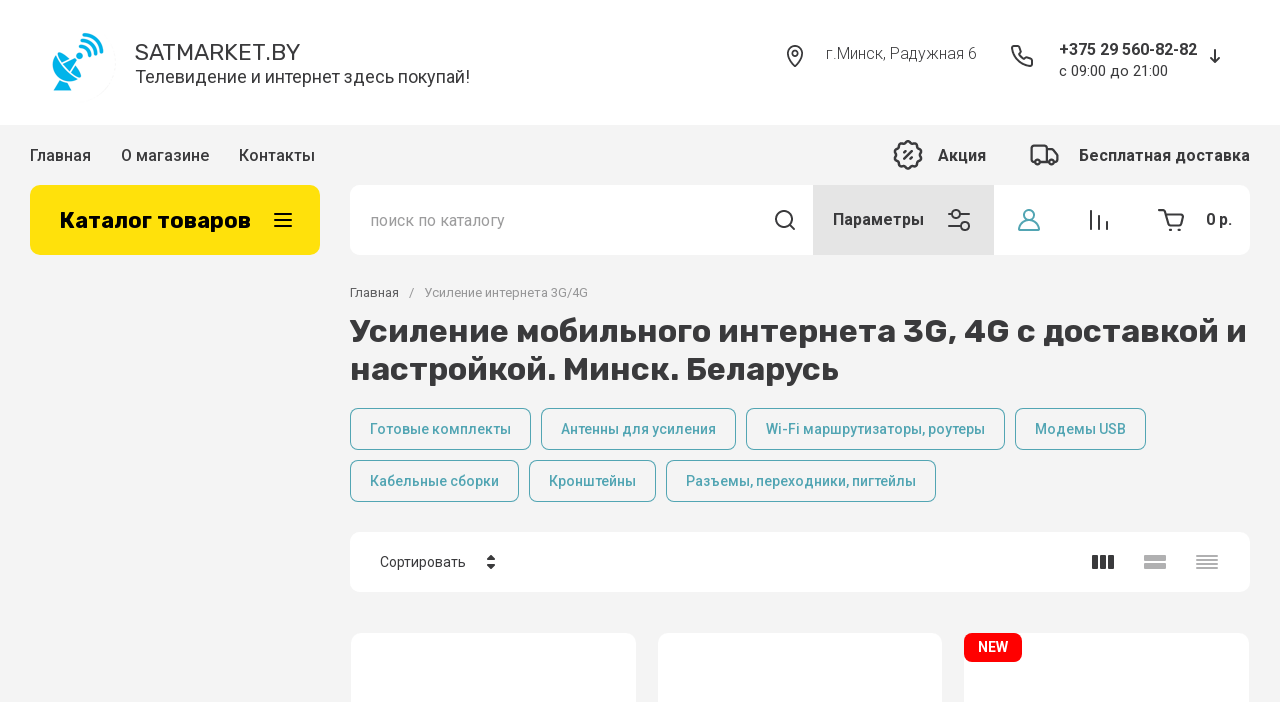

--- FILE ---
content_type: text/css
request_url: https://satmarket.by/t/v9895/images/css/bdr_addons.scss.css
body_size: -7
content:
body .site-header__logo_wrap_sh {
  flex-wrap: nowrap;
  width: 450px; }


--- FILE ---
content_type: text/javascript
request_url: https://counter.megagroup.ru/570333b42f74611aa213d68db218c8e3.js?r=&s=1280*720*24&u=https%3A%2F%2Fsatmarket.by%2Fmagazin%2Ffolder%2Fusilenie-interneta-3g-4g&t=%D0%A3%D1%81%D0%B8%D0%BB%D0%B5%D0%BD%D0%B8%D0%B5%20%D0%B8%D0%BD%D1%82%D0%B5%D1%80%D0%BD%D0%B5%D1%82%D0%B0%203G%2F4G%20%D1%86%D0%B5%D0%BD%D0%B0%2C%20%D0%BD%D0%B0%D1%81%D1%82%D1%80%D0%BE%D0%B9%D0%BA%D0%B0%20%D0%B8%20%D1%81%D0%BE%D0%BF%D1%80%D0%BE%D0%B2%D0%BE%D0%B6%D0%B4%D0%B5%D0%BD%D0%B8%D0%B5&fv=0,0&en=1&rld=0&fr=0&callback=_sntnl1763992526513&1763992526514
body_size: 87
content:
//:1
_sntnl1763992526513({date:"Mon, 24 Nov 2025 13:55:26 GMT", res:"1"})